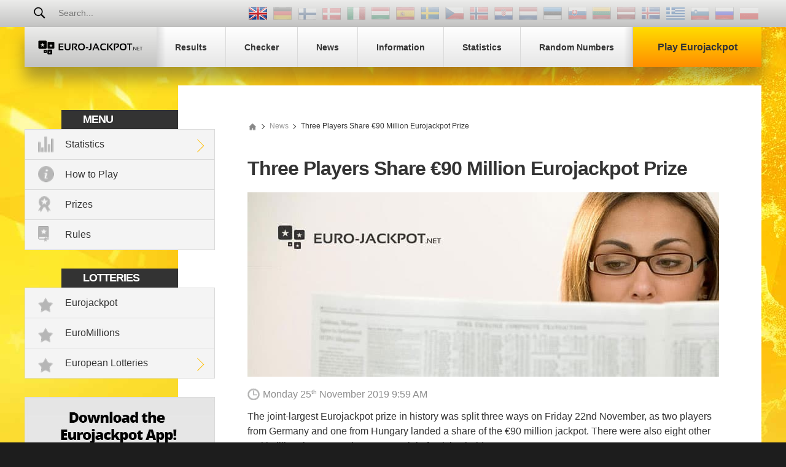

--- FILE ---
content_type: text/html; charset=utf-8
request_url: https://www.euro-jackpot.net/news/three-players-share-90-million-eurojackpot-prize
body_size: 6271
content:

<!DOCTYPE html>
<html lang="en">
<head>

	<title>Three Players Share &#8364;90 Million Eurojackpot Prize</title>
	<meta charset="utf-8">
	<meta name="description" content="The joint-largest Eurojackpot prize in history was split three ways on Friday 22nd November, as two players from Germany and one from Hungary landed a share of the &#8364;90 million jackpot. 
">
	
		<meta name="keywords" content="eurojackpot, eurojackpot winner, eurojackpot results
">
	
	<meta name="author" content="Euro-jackpot.net">
	<meta name="format-detection" content="telephone=no">
	<meta name="HandheldFriendly" content="True">
	<meta name="viewport" content="width=device-width, initial-scale=1, maximum-scale=1">
	
	<link rel="alternate" hreflang="x-default" href="https://www.euro-jackpot.net/news/three-players-share-90-million-eurojackpot-prize">

	
	
		<meta property="og:title" content="Three Players Share &#8364;90 Million Eurojackpot Prize">
		<meta property="og:description" content="The joint-largest Eurojackpot prize in history was split three ways on Friday 22nd November, as two players from Germany and one from Hungary landed a share of the &#8364;90 million jackpot. 
">
		<meta property="og:type" content="website">
		<meta property="og:url" content="https://www.euro-jackpot.net/news/three-players-share-90-million-eurojackpot-prize">
		<meta property="og:site_name" content="Euro-Jackpot.net">
		<meta property="og:image" content="https://www.euro-jackpot.net/images/euro-jackpot.jpg">
		<meta property="fb:app_id" content="1401542246544845">
		<meta property="fb:admins" content="100002430726345">
	<link href="/css/style?v=aWtGXxgi6BfSZJI2BYnb3MGvzYBwGrVG_y3QRkFwPRw1" rel="stylesheet"/>

	
	<link rel="apple-touch-icon" href="/apple-touch-icon.png">
	<link rel="shortcut icon" type="image/x-icon" href="/favicon.ico">

	<script>
		function addLoadEvent(e){var t=window.onload;if(typeof window.onload!="function"){window.onload=e}else{window.onload=function(){if(t){t()}e()}}};
		function addResizeEvent(e){var t=window.onresize;if(typeof window.onresize!="function"){window.onresize=e}else{window.onresize=function(){if(t){t()}e()}}};
	</script>
	
	
	
	<script async src="https://www.googletagmanager.com/gtag/js?id=G-MLY26G4V6P"></script>
	<script>
		window.dataLayer=window.dataLayer||[];
		function gtag(){dataLayer.push(arguments);}
		gtag('js',new Date());
		gtag('config','G-MLY26G4V6P');
	</script>

	<script>addLoadEvent(function(){ setTimeout(function(){ document.getElementById("autoAds").src="https://pagead2.googlesyndication.com/pagead/js/adsbygoogle.js?client=ca-pub-1256563260643852"; }, 5000); });</script>
	<script async id="autoAds" crossorigin="anonymous"></script>

</head>
<body>
	
	<div id="app">
	
		

		<header>

			
	
				<div class="top-bar">
		
					<div class="inner top-nav">
			
						<form id="searchForm" class="l1" action="/search" method="get" onsubmit="if (document.getElementById('q').value === '' || document.getElementById('q').value === 'Search...') { return false }">
							<button type="submit" name="sa" id="sa" class="floatRight"></button>
							<input type="text" name="q" id="q" class="searchBox box-border" placeholder="Search..." onfocus="document.getElementById('sa').classList.add('active');" onblur="document.getElementById('sa').classList.remove('active');">
						</form>
				
						
							<ul class="languages">
								
										<li class="en" title="View this page in English"><a href="/news/three-players-share-90-million-eurojackpot-prize"></a></li>
									
										<li class="de grey" title="Diese Seite ist derzeit nicht verfügbar in Deutsch"></li>
									
										<li class="fi grey" title="Tämä sivu ei ole tällä hetkellä saatavissa suomenkielellä"></li>
									
										<li class="da grey" title="Denne side er i øjeblikket ikke tilgængelig på dansk"></li>
									
										<li class="it grey" title="Pagina non disponibile in italiano"></li>
									
										<li class="hu grey" title="Ez az oldal jelenleg nem érhető el magyarul"></li>
									
										<li class="es grey" title="Esta página no está disponible en español"></li>
									
										<li class="sv grey" title="Den här sidan är för närvarande inte tillgänglig på svenska"></li>
									
										<li class="cs grey" title="Tato stránka není aktuálně dostupná v češtině"></li>
									
										<li class="nb grey" title="Denne siden er for øyeblikket ikke tilgjengelig på norsk"></li>
									
										<li class="hr grey" title="Ova stranica trenutno nije dostupna na hrvatskom jeziku"></li>
									
										<li class="nl grey" title="Deze pagina is op dit moment niet beschikbaar in het Nederlands"></li>
									
										<li class="et grey" title="See leht ei ole praegu eesti keeles saadaval"></li>
									
										<li class="sk grey" title="Táto stránka momentálne nie je k dispozícii v slovenčine"></li>
									
										<li class="lt grey" title="Šiuo metu lietuviškos puslapio versijos nėra"></li>
									
										<li class="lv grey" title="Šī lapa šobrīd nav pieejama latviešu valodā"></li>
									
										<li class="is grey" title="Þessi síða er ekki til á íslensku sem stendur"></li>
									
										<li class="el-GR grey" title="Αυτή η σελίδα δεν είναι προς το παρόν διαθέσιμη στα ελληνικά"></li>
									
										<li class="sl grey" title="Ta stran še ni na voljo v slovenščini"></li>
									
										<li class="ru grey" title="Эта страница не доступна на русском языке"></li>
									
										<li class="pl grey" title="Strona nie jest dostepna w jezyku polskim"></li>
									
							</ul>
						
				
					</div>
			
				</div>
		
			

			<div class="inner nav-main">
	
				
	
					<a href="/" title="Eurojackpot" id="logo" class="logo">
						<img src="/images/layout/logo.svg" alt="Euro-jackpot.net">
					</a>
					
					<nav class="nav">
						<ul>
							<li><a href="/results" title="Eurojackpot Results"><span>Results</span></a></li>
							<li><a href="/checker" title="Eurojackpot Ticket Checker"><span>Checker</span></a></li>
							
								<li><a href="/news"><span>News</span></a></li>
							
							<li><a href="/information" title="Eurojackpot Information"><span>Information</span></a></li>
							<li><a href="/statistics" title="View Eurojackpot statitics"><span>Statistics</span></a></li>
							<li class="last"><a href="/number-generator" title="Random Eurojackpot Number Generator"><span>Random Numbers</span></a></li>
							<li class="alt"><a class="play" href="/play" title="Play Eurojackpot"><span>Play Eurojackpot</span></a></li>
						</ul>
					</nav>
		
				
		
			</div>

		</header>
		
		
		
		<div class="container-fluid">
			

<div class="inner main">
	<div id="content">

		
	
	<div class="sidebar">
	
		<div class="box">
			<div class="title">Menu</div>
			<ul class="menu">
				<li class="stats expanded">
					<a href="/statistics" title="View Eurojackpot statitics">Statistics</a>
					<div class="subMenu">
						<ul>
							<li><a href="/statistics/number-frequency" title="View Number Frequency Statistics">Number Frequency</a></li>
							<li><a href="/statistics/number-analysis" title="Number Analysis Section">Number Analysis</a></li>
							<li><a href="/statistics/common-pairs" title="View Most Common Pairs">Most Common Pairs</a></li>
							<li><a href="/statistics/common-triplets" title="View Most Common Triplets">Most Common Triplets</a></li>
							<li><a href="/statistics/overdue-numbers" title="Overdue Numbers">Overdue Numbers</a></li>
							<li><a href="/statistics/prizes" title="View Prizes Statistics">Prizes</a></li>
							<li><a href="/statistics/winners" title="View Winners Statistics">Winners</a></li>
							<li><a href="/statistics/number-patterns" title="Eurojackpot Number Pattern Statistics">Number Patterns</a></li>
						</ul>
					</div>
				</li>
				<li class="how-to-play"><a href="/how-to-play" title="How to play Eurojackpot">How to Play</a></li>
				<li class="prizes"><a href="/statistics/prizes" title="View Prizes Statistics">Prizes</a></li>
				<li class="rules"><a href="/rules" title="View Eurojackpot rules">Rules</a></li>
			</ul>
		</div>

		<div class="box">
			<div class="title">Lotteries</div>
			<ul class="menu">
				<li class="lottery"><a href="/checker" title="Eurojackpot">Eurojackpot</a></li>
				<li class="lottery"><a href="/euromillions" title="EuroMillions">EuroMillions</a></li>
				<li class="lottery expanded">
					<a href="/european-lotteries" title="European Lotteries">European Lotteries</a>
					<div class="subMenu">
						<ul>
							<li><a href="/italian-superenalotto" title="SuperEnalotto">SuperEnalotto</a></li>
							<li><a href="/danish-lotto" title="Danish Lotto">Danish Lotto</a></li>
							<li><a href="/finnish-lotto" title="Finland Lotto">Finland Lotto</a></li>
							<li><a href="/french-lotto" title="French Lotto">French Lotto</a></li>
							<li><a href="/german-lotto" title="Lotto 6/49">Lotto 6/49</a></li>
							
								<li><a href="/otos-lotto" title="Ötöslottó">Ötöslottó</a></li>
							
							<li><a href="/spanish-la-primitiva" title="La Primitiva">La Primitiva</a></li>
							<li><a href="/spanish-el-gordo-navidad" title="El Gordo de Navidad">El Gordo de Navidad</a></li>
							<li><a href="/vikinglotto" title="Vikinglotto">Vikinglotto</a></li>
						</ul>
					</div>
				</li>
			</ul>
		</div>

		
			<a href="/app" title="Download the Eurojackpot App">
				<img src="/images/apps/app-en.jpg" alt="App">
			</a>
		
	
	</div>
	


		<div class="news">
		
			<ol id="breadcrumb" itemscope="" itemtype="http://schema.org/BreadcrumbList">
				<li itemprop="itemListElement" itemscope="" itemtype="http://schema.org/ListItem"><meta itemprop="position" content="1">
					<a href="/" title="Eurojackpot Homepage" itemprop="item" class="sprite">
						<span itemprop="name">Euro-jackpot.net</span>
					</a>
				</li>
				<li itemprop="itemListElement" itemscope="" itemtype="http://schema.org/ListItem"><meta itemprop="position" content="2">
					<a href="/news" title="Eurojackpot News" itemprop="item">
						<span itemprop="name">News</span>
					</a>
				</li>
				<li>Three Players Share &#8364;90 Million Eurojackpot Prize</li>
			</ol>
			
			<h1>Three Players Share &#8364;90 Million Eurojackpot Prize</h1>
			
			<img src="/images/news/eurojackpot-07-768px.jpg" alt="Three Players Share &#8364;90 Million Eurojackpot Prize">
			<div class="date sprite">Monday 25<sup>th</sup> November 2019 9:59 AM</div>

			<p>The joint-largest Eurojackpot prize in history was split three ways on Friday 22nd November, as two players from Germany and one from Hungary landed a share of the &euro;90 million jackpot. There were also eight other multimillionaires created on a great night for ticket holders across Europe.</p>

			

<script async src="https://pagead2.googlesyndication.com/pagead/js/adsbygoogle.js?client=ca-pub-1256563260643852"
     crossorigin="anonymous"></script>
	<ins class="adsbygoogle"
     style="display:block"
     data-ad-client="ca-pub-1256563260643852"
     data-ad-slot="5809408688"
     data-ad-format="auto"
     data-full-width-responsive="true"></ins>
<script>
     (adsbygoogle = window.adsbygoogle || []).push({});
</script>


			<p>The winning numbers were 3, 12, 24, 37 and 38, plus Euro numbers 3 and 7. There were more than 41 million entries into the draw and more than 2 million of those snapped up prizes. Go to the <a href="/results/22-11-2019" title="Eurojackpot Results">Eurojackpot Results</a> page for a full prize breakdown.</p>

<h2>Hungarian Record</h2>

<p>The biggest winners on the night were the three participants who matched all the numbers to land &euro;30 million each. It was quickly announced that two of the winning tickets were sold in Germany - one in Bavaria and one in Hesse - while the other was sold in Hungary. Eurojackpot chairman Andreas K&ouml;tter said: &ldquo;Congratulations. This is what a golden autumn looks like.&rdquo;</p>

<p>For Hungary, it was only the country&rsquo;s second jackpot win since the game started, and set a new national record. The largest lottery payout in Hungary&rsquo;s history had previously been the &euro;22 million won by a Eurojackpot player back in February 2017. The latest winner&rsquo;s share of the jackpot works out at more than 10 billion forints.</p>

<h2>Second Prize Worth &euro;23 Million</h2>

<p>The second prize in Friday&rsquo;s draw was also worth a staggering &euro;23 million. There is a <a href="/jackpot-cap" title="Eurojackpot Jackpot Cap">&euro;90 million cap</a> on the jackpot, so funds that would normally be added to the top prize have to go to the &lsquo;Match 5 +1&rsquo; category instead once this maximum amount has been reached. Players are therefore able to land a share of a bigger prize without having to match all the numbers.</p>

<p>On Friday night, the eight ticket holders in the second tier pocketed &euro;2.9 million each. Four of these winners came from Germany, two from Finland, one from Denmark and one from Italy.</p>

<p>The jackpot had previously been rolling over since a <a href="/news/norwegian-man-wins-eurojackpots-top-prize" title="Norwegian Man Wins Jackpot">Norwegian man</a> won more than &euro;44 million on 20th September. The top prize reached its cap ahead of the draw on 15th November and it would have stayed there until someone won. There is no limit on how long the jackpot can remain at &euro;90 million in Eurojackpot.</p>

<p>The maximum jackpot has now been won nine times in total since the launch of Eurojackpot in 2012, including three times this year. A syndicate from Finland won &euro;90 million in August, while the money was shared between a German player and a Polish player back in May.</p>

<p>The top prize for the next draw on Friday will be &euro;10 million. Go to a lottery retailer in any of the 18 participating countries to take part, or <a href="/play" title="Play Eurojackpot">play online</a>.</p>

			
			<p class="modified">Article Last Updated: Monday 25<sup>th</sup> November 2019 at 9:59 AM</p>
			
			<div class="centred">
				<a href="/news" title="View the Latest News" class="btn">More News</a>
			</div>
			
		</div>

	</div>
</div>

		</div>
		
		<footer>
		
			<div class="inner footer-links">
				<div>
					<ul>
						<li><a href="/contact" title="Contact Us">Contact Us</a></li>
						<li><a href="/sitemap" title="Sitemap">Sitemap</a></li>
					</ul>
					<ul class="extra-links">
						<li><a href="/disclaimer" title="Disclaimer">Disclaimer</a></li>
						<li><a href="/privacy-policy" title="Privacy Policy">Privacy Policy</a></li>
						<li><a href="/cookie-policy" title="Cookie Policy">Cookie Policy</a></li>
						<li><a href="/terms-and-conditions" title="Terms and Conditions">Terms and Conditions</a></li>
					</ul>
				</div>
			</div>

			<div class="bottom">
				<div class="inner cols align--center">
					<div class="footer__logo"><img src="/images/layout/footer-logo.png" alt="Footer Logo"></div>
					<p>Material Copyright © Euro-jackpot.net 2026. The content and operations of this website have not been approved or endorsed by any of the official operators of the Eurojackpot lottery.</p>
				</div>
			</div>

		</footer>
		
	</div>
	
	<script src="/js/functions?v=AyuwFzgo4jJNnsrtxhNe7Hq8DZx8WKMbkUiauYeEsoE1"></script>

	<script src="/js/time-circles?v=K1jx1LQpGK0q__UIP6zfEdBgXyZJPn_svfyw7wLqSO01"></script>

	
	
	
	

</body>
</html>

--- FILE ---
content_type: text/html; charset=utf-8
request_url: https://www.google.com/recaptcha/api2/aframe
body_size: 268
content:
<!DOCTYPE HTML><html><head><meta http-equiv="content-type" content="text/html; charset=UTF-8"></head><body><script nonce="ydVBDZmhS1FWHJdTCoQl3Q">/** Anti-fraud and anti-abuse applications only. See google.com/recaptcha */ try{var clients={'sodar':'https://pagead2.googlesyndication.com/pagead/sodar?'};window.addEventListener("message",function(a){try{if(a.source===window.parent){var b=JSON.parse(a.data);var c=clients[b['id']];if(c){var d=document.createElement('img');d.src=c+b['params']+'&rc='+(localStorage.getItem("rc::a")?sessionStorage.getItem("rc::b"):"");window.document.body.appendChild(d);sessionStorage.setItem("rc::e",parseInt(sessionStorage.getItem("rc::e")||0)+1);localStorage.setItem("rc::h",'1769473219340');}}}catch(b){}});window.parent.postMessage("_grecaptcha_ready", "*");}catch(b){}</script></body></html>